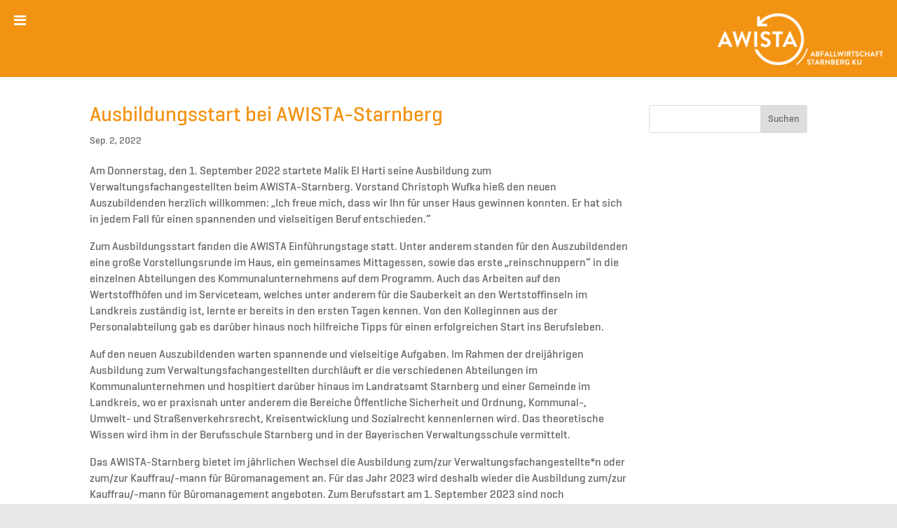

--- FILE ---
content_type: text/html; charset=UTF-8
request_url: https://www.awista-starnberg.de/ausbildungsstart-bei-awista-starnberg/
body_size: 14705
content:
<!DOCTYPE html><!--[if IE 6]><html id="ie6" lang="de"><![endif]--><!--[if IE 7]><html id="ie7" lang="de"><![endif]--><!--[if IE 8]><html id="ie8" lang="de"><![endif]--><!--[if !(IE 6) | !(IE 7) | !(IE 8)  ]><!--><html lang="de"><!--<![endif]--><head>	<meta charset="UTF-8" />				<meta http-equiv="X-UA-Compatible" content="IE=edge">	<link rel="pingback" href="https://www.awista-starnberg.de/wpcms/xmlrpc.php" />		<!--[if lt IE 9]>	%%SCRIPT03a18fdc2f4827950952f87d400a7552%%PHNjcmlwdCBzcmM9Imh0dHBzOi8vd3d3LmF3aXN0YS1zdGFybmJlcmcuZGUvd3BjbXMvd3AtY29udGVudC90aGVtZXMvRGl2aS9qcy9odG1sNS5qcyIgdHlwZT0idGV4dC9qYXZhc2NyaXB0Ij48L3NjcmlwdD4=%%SCRIPT%%	<![endif]-->	<script type="text/javascript">document.documentElement.className='js';</script>	<meta name="sitelock-site-verification" content="2555" />		<link type="text/css" media="all" href="https://www.awista-starnberg.de/wpcms/wp-content/cache/wpsol-minification/css/wpsol_4f3250341498aec46e6e4ef17f846f31.css" rel="stylesheet" /><title>Ausbildungsstart bei AWISTA-Starnberg | AWISTA</title>
<meta name='robots' content='max-image-preview:large' />
<script type="text/javascript">window.TruSettings=Object.assign(window.TruSettings||{},{"transparency":true,"siteid":"7980a638-5e8d-4b7f-b6ae-5c9a17ba375f"});</script><!-- TRUENDO Privacy Center --><script id="truendoAutoBlock" type="text/javascript" src="https://cdn-geo.priv.center/7980a638-5e8d-4b7f-b6ae-5c9a17ba375f/?id=7980a638-5e8d-4b7f-b6ae-5c9a17ba375f"></script><!-- End TRUENDO Privacy Center --><script type="text/javascript">let jqueryParams=[],jQuery=function(r){return jqueryParams=[...jqueryParams,r],jQuery},$=function(r){return jqueryParams=[...jqueryParams,r],$};window.jQuery=jQuery,window.$=jQuery;let customHeadScripts=!1;jQuery.fn=jQuery.prototype={},$.fn=jQuery.prototype={},jQuery.noConflict=function(r){if(window.jQuery)return jQuery=window.jQuery,$=window.jQuery,customHeadScripts=!0,jQuery.noConflict},jQuery.ready=function(r){jqueryParams=[...jqueryParams,r]},$.ready=function(r){jqueryParams=[...jqueryParams,r]},jQuery.load=function(r){jqueryParams=[...jqueryParams,r]},$.load=function(r){jqueryParams=[...jqueryParams,r]},jQuery.fn.ready=function(r){jqueryParams=[...jqueryParams,r]},$.fn.ready=function(r){jqueryParams=[...jqueryParams,r]};</script><meta content="awista-child v.1.0.0" name="generator"/>


















<script type="text/javascript" src="https://www.awista-starnberg.de/wpcms/wp-includes/js/jquery/jquery.min.js" id="jquery-core-js"></script>
<script type="text/javascript" src="https://www.awista-starnberg.de/wpcms/wp-includes/js/jquery/jquery-migrate.min.js" id="jquery-migrate-js"></script>
<script type="text/javascript">jqueryParams.length&&$.each(jqueryParams,function(e,r){if("function"==typeof r){var n=String(r);n.replace("$","jQuery");var a=new Function("return "+n)();$(document).ready(a)}});</script>
<script type="text/javascript" src="https://www.awista-starnberg.de/wpcms/wp-content/plugins/css-hero/assets/js/prefixfree.min.js" id="prefixfree-js"></script>
<script type="text/javascript" src="https://www.awista-starnberg.de/wpcms/wp-content/cache/wpsol-minification/js/wpsol_a0adca89e5b2c446637fdf28c24502cc.js"></script>
<script type="text/javascript">var sibErrMsg={"invalidMail":"Please fill out valid email address","requiredField":"Please fill out required fields","invalidDateFormat":"Please fill out valid date format","invalidSMSFormat":"Please fill out valid phone number"};var ajax_sib_front_object={"ajax_url":"https:\/\/www.awista-starnberg.de\/wpcms\/wp-admin\/admin-ajax.php","ajax_nonce":"1447e9e6af","flag_url":"https:\/\/www.awista-starnberg.de\/wpcms\/wp-content\/plugins\/mailin\/img\/flags\/"};</script>
<script type="text/javascript" src="https://www.awista-starnberg.de/wpcms/wp-content/cache/wpsol-minification/js/wpsol_dac210d82da0d719e9cffe489cea82e2.js"></script>
<link rel="EditURI" type="application/rsd+xml" title="RSD" href="https://www.awista-starnberg.de/wpcms/xmlrpc.php?rsd" />
<meta name="generator" content="WordPress 6.8.3" />
<link rel="canonical" href="https://www.awista-starnberg.de/ausbildungsstart-bei-awista-starnberg/" />
<link rel='shortlink' href='https://www.awista-starnberg.de/?p=11336' />
<link rel="alternate" title="oEmbed (JSON)" type="application/json+oembed" href="https://www.awista-starnberg.de/wp-json/oembed/1.0/embed?url=https%3A%2F%2Fwww.awista-starnberg.de%2Fausbildungsstart-bei-awista-starnberg%2F" />
<link rel="alternate" title="oEmbed (XML)" type="text/xml+oembed" href="https://www.awista-starnberg.de/wp-json/oembed/1.0/embed?url=https%3A%2F%2Fwww.awista-starnberg.de%2Fausbildungsstart-bei-awista-starnberg%2F&#038;format=xml" />
<!-- Start CSSHero.org Dynamic CSS & Fonts Loading -->
	 <link rel="stylesheet" type="text/css" media="all" href="https://www.awista-starnberg.de?wpcss_action=show_css" data-apply-prefixfree />
	  <!-- End CSSHero.org Dynamic CSS & Fonts Loading -->    
	<!-- HFCM by 99 Robots - Snippet # 1: log -->

<!-- /end HFCM by 99 Robots -->

	<!-- ShiftNav CSS 
	================================================================ -->
	
	<!-- end ShiftNav CSS -->

	<!-- Stream WordPress user activity plugin v4.1.1 -->
<meta name="viewport" content="width=device-width, initial-scale=1.0, maximum-scale=1.0, user-scalable=0" />
	<link rel="icon" href="https://www.awista-starnberg.de/wpcms/wp-content/uploads/2024/10/favicon-150x150.png" sizes="32x32" />
<link rel="icon" href="https://www.awista-starnberg.de/wpcms/wp-content/uploads/2024/10/favicon-300x300.png" sizes="192x192" />
<link rel="apple-touch-icon" href="https://www.awista-starnberg.de/wpcms/wp-content/uploads/2024/10/favicon-300x300.png" />
<meta name="msapplication-TileImage" content="https://www.awista-starnberg.de/wpcms/wp-content/uploads/2024/10/favicon-300x300.png" />
</head><body class="wp-singular post-template-default single single-post postid-11336 single-format-standard custom-background wp-theme-Divi wp-child-theme-awista-child et_pb_button_helper_class et_non_fixed_nav et_show_nav et_pb_show_title et_primary_nav_dropdown_animation_fade et_secondary_nav_dropdown_animation_fade et_header_style_left et_pb_footer_columns5 et_pb_gutter osx et_pb_gutters1 et_pb_pagebuilder_layout et_right_sidebar et_divi_theme et-db">	<div id="page-container">			<header id="main-header" data-height-onload="66">                                			<div class="container clearfix et_menu_container">                                                            <div class="dvch-custom-ubermenu">			  
<!-- UberMenu [Configuration:main] [Theme Loc:primary-menu] [Integration:api] -->
<!-- [UberMenu Responsive Toggle Disabled] --> <nav id="ubermenu-main-8-primary-menu" class="ubermenu ubermenu-nojs ubermenu-main ubermenu-menu-8 ubermenu-loc-primary-menu ubermenu-responsive ubermenu-responsive-1399 ubermenu-responsive-collapse ubermenu-horizontal ubermenu-transition-none ubermenu-trigger-hover_intent ubermenu-skin-none  ubermenu-bar-align-full ubermenu-items-align-left ubermenu-bar-inner-center ubermenu-bound-inner ubermenu-disable-submenu-scroll ubermenu-submenu-indicator-closes"><ul id="ubermenu-nav-main-8-primary-menu" class="ubermenu-nav" data-title="MAINMENU"><li id="menu-item-484" class="ubermenu-item ubermenu-item-type-custom ubermenu-item-object-custom ubermenu-item-has-children ubermenu-item-484 ubermenu-item-level-0 ubermenu-column ubermenu-column-auto ubermenu-has-submenu-drop ubermenu-has-submenu-mega" ><a class="ubermenu-target ubermenu-item-layout-default ubermenu-item-layout-text_only" tabindex="0"><span class="ubermenu-target-title ubermenu-target-text">SERVICE</span></a><ul  class="ubermenu-submenu ubermenu-submenu-id-484 ubermenu-submenu-type-auto ubermenu-submenu-type-mega ubermenu-submenu-drop ubermenu-submenu-align-full_width ubermenu-autoclear"  ><li id="menu-item-9876" class="ubermenu-item ubermenu-item-type-custom ubermenu-item-object-custom ubermenu-item-has-children ubermenu-item-9876 ubermenu-item-auto ubermenu-item-header ubermenu-item-level-1 ubermenu-column ubermenu-column-1-3 ubermenu-has-submenu-stack" ><a class="ubermenu-target ubermenu-item-layout-default ubermenu-item-layout-text_only"><span class="ubermenu-target-title ubermenu-target-text">Behälter</span></a><ul  class="ubermenu-submenu ubermenu-submenu-id-9876 ubermenu-submenu-type-auto ubermenu-submenu-type-stack"  ><li id="menu-item-9878" class="ubermenu-item ubermenu-item-type-post_type ubermenu-item-object-page ubermenu-item-9878 ubermenu-item-auto ubermenu-item-normal ubermenu-item-level-2 ubermenu-column ubermenu-column-auto" ><a class="ubermenu-target ubermenu-item-layout-default ubermenu-item-layout-text_only" href="https://www.awista-starnberg.de/anmeldung/"><span class="ubermenu-target-title ubermenu-target-text">Behälter neu anmelden</span></a><div class="ubermenu-content-block ubermenu-custom-content ubermenu-custom-content-padded">Neuanmeldung zur Abfallentsorgung (Zuzug)</div></li><li id="menu-item-9877" class="ubermenu-item ubermenu-item-type-post_type ubermenu-item-object-page ubermenu-item-9877 ubermenu-item-auto ubermenu-item-normal ubermenu-item-level-2 ubermenu-column ubermenu-column-auto" ><a class="ubermenu-target ubermenu-item-layout-default ubermenu-item-layout-text_only" href="https://www.awista-starnberg.de/abmeldung/"><span class="ubermenu-target-title ubermenu-target-text">Behälter abmelden</span></a><div class="ubermenu-content-block ubermenu-custom-content ubermenu-custom-content-padded">Abmeldung der Abfallentsorgung (Wegzug)</div></li><li id="menu-item-9879" class="ubermenu-item ubermenu-item-type-post_type ubermenu-item-object-page ubermenu-item-9879 ubermenu-item-auto ubermenu-item-normal ubermenu-item-level-2 ubermenu-column ubermenu-column-auto" ><a class="ubermenu-target ubermenu-item-layout-default ubermenu-item-layout-text_only" href="https://www.awista-starnberg.de/behaelterbestand/"><span class="ubermenu-target-title ubermenu-target-text">Behälter ändern</span></a><div class="ubermenu-content-block ubermenu-custom-content ubermenu-custom-content-padded">Behälterbestand oder Tonnengröße ändern</div></li></ul></li><li id="menu-item-9880" class="ubermenu-item ubermenu-item-type-custom ubermenu-item-object-custom ubermenu-item-has-children ubermenu-item-9880 ubermenu-item-auto ubermenu-item-header ubermenu-item-level-1 ubermenu-column ubermenu-column-1-3 ubermenu-has-submenu-stack" ><a class="ubermenu-target ubermenu-item-layout-default ubermenu-item-layout-text_only"><span class="ubermenu-target-title ubermenu-target-text">Gebühren und Bescheid</span></a><ul  class="ubermenu-submenu ubermenu-submenu-id-9880 ubermenu-submenu-type-auto ubermenu-submenu-type-stack"  ><li id="menu-item-9882" class="ubermenu-item ubermenu-item-type-post_type ubermenu-item-object-page ubermenu-item-9882 ubermenu-item-auto ubermenu-item-normal ubermenu-item-level-2 ubermenu-column ubermenu-column-auto" ><a class="ubermenu-target ubermenu-item-layout-default ubermenu-item-layout-text_only" href="https://www.awista-starnberg.de/bescheid/"><span class="ubermenu-target-title ubermenu-target-text">Anmeldung Gebührenbescheid</span></a><div class="ubermenu-content-block ubermenu-custom-content ubermenu-custom-content-padded">Erhalten Sie künftig Ihren Gebührenbescheid per E-Mail</div></li><li id="menu-item-9883" class="ubermenu-item ubermenu-item-type-post_type ubermenu-item-object-page ubermenu-item-9883 ubermenu-item-auto ubermenu-item-normal ubermenu-item-level-2 ubermenu-column ubermenu-column-auto" ><a class="ubermenu-target ubermenu-item-layout-default ubermenu-item-layout-text_only" href="https://www.awista-starnberg.de/bescheid-abrufen/"><span class="ubermenu-target-title ubermenu-target-text">Gebührenbescheid abrufen</span></a><div class="ubermenu-content-block ubermenu-custom-content ubermenu-custom-content-padded">Laden Sie sich Ihre Gebührenbescheide einfach als PDF herunter</div></li><li id="menu-item-9881" class="ubermenu-item ubermenu-item-type-post_type ubermenu-item-object-page ubermenu-item-9881 ubermenu-item-auto ubermenu-item-normal ubermenu-item-level-2 ubermenu-column ubermenu-column-auto" ><a class="ubermenu-target ubermenu-item-layout-default ubermenu-item-layout-text_only" href="https://www.awista-starnberg.de/bankverbindung-sepa/"><span class="ubermenu-target-title ubermenu-target-text">Bankverbindung ändern</span></a><div class="ubermenu-content-block ubermenu-custom-content ubermenu-custom-content-padded">Daten ändern oder SEPA-Mandat erteilen</div></li></ul></li><li id="menu-item-9884" class="ubermenu-item ubermenu-item-type-custom ubermenu-item-object-custom ubermenu-item-has-children ubermenu-item-9884 ubermenu-item-auto ubermenu-item-header ubermenu-item-level-1 ubermenu-column ubermenu-column-1-3 ubermenu-has-submenu-stack" ><a class="ubermenu-target ubermenu-item-layout-default ubermenu-item-layout-text_only"><span class="ubermenu-target-title ubermenu-target-text">Ihre Mitteilung an uns</span></a><ul  class="ubermenu-submenu ubermenu-submenu-id-9884 ubermenu-submenu-type-auto ubermenu-submenu-type-stack"  ><li id="menu-item-9886" class="ubermenu-item ubermenu-item-type-post_type ubermenu-item-object-page ubermenu-item-9886 ubermenu-item-auto ubermenu-item-normal ubermenu-item-level-2 ubermenu-column ubermenu-column-auto" ><a class="ubermenu-target ubermenu-item-layout-default ubermenu-item-layout-text_only" href="https://www.awista-starnberg.de/behaelterdefekt-melden/"><span class="ubermenu-target-title ubermenu-target-text">Behälterdefekt melden</span></a><div class="ubermenu-content-block ubermenu-custom-content ubermenu-custom-content-padded">Nachdem uns der Defekt gemeldet wurde, wird unser Serviceteam die Tonne zum nächstmöglichen Termin reparieren oder austauschen. Den Termin werden wir Ihnen zeitnah per Mail mitteilen.</div></li><li id="menu-item-9885" class="ubermenu-item ubermenu-item-type-post_type ubermenu-item-object-page ubermenu-item-9885 ubermenu-item-auto ubermenu-item-normal ubermenu-item-level-2 ubermenu-column ubermenu-column-auto" ><a class="ubermenu-target ubermenu-item-layout-default ubermenu-item-layout-text_only" href="https://www.awista-starnberg.de/reklamation/"><span class="ubermenu-target-title ubermenu-target-text">Reklamation/Beschwerde erfassen</span></a><div class="ubermenu-content-block ubermenu-custom-content ubermenu-custom-content-padded">Wurde Ihre Tonne nicht geleert oder sind Sie anderweitig nicht zufrieden mit uns? Sagen Sie uns wie wir helfen können.</div></li></ul></li><li id="menu-item-9887" class="ubermenu-item ubermenu-item-type-custom ubermenu-item-object-custom ubermenu-item-has-children ubermenu-item-9887 ubermenu-item-auto ubermenu-item-header ubermenu-item-level-1 ubermenu-column ubermenu-column-1-3 ubermenu-has-submenu-stack" ><a class="ubermenu-target ubermenu-item-layout-default ubermenu-item-layout-text_only"><span class="ubermenu-target-title ubermenu-target-text">Ihr Kundenkonto</span></a><ul  class="ubermenu-submenu ubermenu-submenu-id-9887 ubermenu-submenu-type-auto ubermenu-submenu-type-stack"  ><li id="menu-item-9889" class="ubermenu-item ubermenu-item-type-post_type ubermenu-item-object-page ubermenu-item-9889 ubermenu-item-auto ubermenu-item-normal ubermenu-item-level-2 ubermenu-column ubermenu-column-auto" ><a class="ubermenu-target ubermenu-item-layout-default ubermenu-item-layout-text_only" href="https://www.awista-starnberg.de/passwort-aendern/"><span class="ubermenu-target-title ubermenu-target-text">Passwort ändern</span></a></li><li id="menu-item-9890" class="ubermenu-item ubermenu-item-type-post_type ubermenu-item-object-page ubermenu-item-9890 ubermenu-item-auto ubermenu-item-normal ubermenu-item-level-2 ubermenu-column ubermenu-column-auto" ><a class="ubermenu-target ubermenu-item-layout-default ubermenu-item-layout-text_only" href="https://www.awista-starnberg.de/passwort-vergessen/"><span class="ubermenu-target-title ubermenu-target-text">Passwort vergessen</span></a></li></ul></li><li id="menu-item-9891" class="ubermenu-item ubermenu-item-type-custom ubermenu-item-object-custom ubermenu-item-has-children ubermenu-item-9891 ubermenu-item-auto ubermenu-item-header ubermenu-item-level-1 ubermenu-column ubermenu-column-1-3 ubermenu-has-submenu-stack" ><a class="ubermenu-target ubermenu-item-layout-default ubermenu-item-layout-text_only"><span class="ubermenu-target-title ubermenu-target-text">Wegweiser</span></a><ul  class="ubermenu-submenu ubermenu-submenu-id-9891 ubermenu-submenu-type-auto ubermenu-submenu-type-stack"  ><li id="menu-item-9893" class="ubermenu-item ubermenu-item-type-post_type ubermenu-item-object-page ubermenu-item-9893 ubermenu-item-auto ubermenu-item-normal ubermenu-item-level-2 ubermenu-column ubermenu-column-auto" ><a class="ubermenu-target ubermenu-item-layout-default ubermenu-item-layout-text_only" href="https://www.awista-starnberg.de/abfall-a-z/"><span class="ubermenu-target-title ubermenu-target-text">Abfall A-Z</span></a></li><li id="menu-item-2870" class="ubermenu-item ubermenu-item-type-post_type ubermenu-item-object-page ubermenu-item-2870 ubermenu-item-auto ubermenu-item-normal ubermenu-item-level-2 ubermenu-column ubermenu-column-auto" ><a class="ubermenu-target ubermenu-item-layout-default ubermenu-item-layout-text_only" href="https://www.awista-starnberg.de/ansprechpartner/"><span class="ubermenu-target-title ubermenu-target-text">Ansprechpartner</span></a></li><li id="menu-item-14539" class="ubermenu-item ubermenu-item-type-post_type ubermenu-item-object-page ubermenu-item-14539 ubermenu-item-auto ubermenu-item-normal ubermenu-item-level-2 ubermenu-column ubermenu-column-auto" ><a class="ubermenu-target ubermenu-item-layout-default ubermenu-item-layout-text_only" href="https://www.awista-starnberg.de/downloadcenter/"><span class="ubermenu-target-title ubermenu-target-text">Downloadcenter</span></a></li></ul></li><li id="menu-item-9904" class="ubermenu-item ubermenu-item-type-custom ubermenu-item-object-custom ubermenu-item-has-children ubermenu-item-9904 ubermenu-item-auto ubermenu-item-header ubermenu-item-level-1 ubermenu-column ubermenu-column-1-3 ubermenu-has-submenu-stack" ><a class="ubermenu-target ubermenu-item-layout-default ubermenu-item-layout-text_only"><span class="ubermenu-target-title ubermenu-target-text">Dienstleistungen</span></a><ul  class="ubermenu-submenu ubermenu-submenu-id-9904 ubermenu-submenu-type-auto ubermenu-submenu-type-stack"  ><li id="menu-item-9892" class="ubermenu-item ubermenu-item-type-post_type ubermenu-item-object-page ubermenu-item-9892 ubermenu-item-auto ubermenu-item-normal ubermenu-item-level-2 ubermenu-column ubermenu-column-auto" ><a class="ubermenu-target ubermenu-item-layout-default ubermenu-item-layout-text_only" href="https://www.awista-starnberg.de/restabfall-gewerbe/"><span class="ubermenu-target-title ubermenu-target-text">Gewerbeabfall</span></a></li><li id="menu-item-11021" class="ubermenu-item ubermenu-item-type-post_type ubermenu-item-object-page ubermenu-item-11021 ubermenu-item-auto ubermenu-item-normal ubermenu-item-level-2 ubermenu-column ubermenu-column-auto" ><a class="ubermenu-target ubermenu-item-layout-default ubermenu-item-layout-text_only" href="https://www.awista-starnberg.de/gruengut-bb/"><span class="ubermenu-target-title ubermenu-target-text">Grüngut-BigBags</span></a></li><li id="menu-item-11885" class="ubermenu-item ubermenu-item-type-post_type ubermenu-item-object-page ubermenu-item-11885 ubermenu-item-auto ubermenu-item-normal ubermenu-item-level-2 ubermenu-column ubermenu-column-auto" ><a class="ubermenu-target ubermenu-item-layout-default ubermenu-item-layout-text_only" href="https://www.awista-starnberg.de/veranstaltungsabfall/"><span class="ubermenu-target-title ubermenu-target-text">Veranstaltungsabfall</span></a></li></ul></li><li class="ubermenu-submenu-footer ubermenu-submenu-footer-id-484">

</li></ul></li><li id="menu-item-643" class="ubermenu-item ubermenu-item-type-custom ubermenu-item-object-custom ubermenu-item-has-children ubermenu-item-643 ubermenu-item-level-0 ubermenu-column ubermenu-column-auto ubermenu-has-submenu-drop ubermenu-has-submenu-mega" ><a class="ubermenu-target ubermenu-item-layout-default ubermenu-item-layout-text_only" tabindex="0"><span class="ubermenu-target-title ubermenu-target-text">ABFALL</span></a><ul  class="ubermenu-submenu ubermenu-submenu-id-643 ubermenu-submenu-type-mega ubermenu-submenu-drop ubermenu-submenu-align-full_width ubermenu-autoclear"  ><li id="menu-item-593" class="ubermenu-item ubermenu-item-type-custom ubermenu-item-object-custom ubermenu-item-has-children ubermenu-item-593 ubermenu-item-auto ubermenu-item-header ubermenu-item-level-1 ubermenu-column ubermenu-column-1-3 ubermenu-has-submenu-stack" ><a class="ubermenu-target ubermenu-item-layout-default ubermenu-item-layout-text_only"><span class="ubermenu-target-title ubermenu-target-text">Vermeiden</span></a><ul  class="ubermenu-submenu ubermenu-submenu-id-593 ubermenu-submenu-type-auto ubermenu-submenu-type-stack ubermenu-autoclear"  ><li id="menu-item-5040" class="ubermenu-item ubermenu-item-type-post_type ubermenu-item-object-page ubermenu-item-5040 ubermenu-item-auto ubermenu-item-normal ubermenu-item-level-2 ubermenu-column ubermenu-column-full" ><a class="ubermenu-target ubermenu-item-layout-default ubermenu-item-layout-text_only" href="https://www.awista-starnberg.de/abfallvermeidung/"><span class="ubermenu-target-title ubermenu-target-text">Abfallvermeidung</span></a></li><li id="menu-item-18083" class="ubermenu-item ubermenu-item-type-post_type ubermenu-item-object-page ubermenu-item-18083 ubermenu-item-auto ubermenu-item-normal ubermenu-item-level-2 ubermenu-column ubermenu-column-full" ><a class="ubermenu-target ubermenu-item-layout-default ubermenu-item-layout-text_only" href="https://www.awista-starnberg.de/umweltbildung/"><span class="ubermenu-target-title ubermenu-target-text">Umweltbildung</span></a></li><li id="menu-item-11886" class="ubermenu-item ubermenu-item-type-custom ubermenu-item-object-custom ubermenu-item-11886 ubermenu-item-auto ubermenu-item-normal ubermenu-item-level-2 ubermenu-column ubermenu-column-full" ><a class="ubermenu-target ubermenu-item-layout-default ubermenu-item-layout-text_only" target="_blank" href="https://www.awista-verschenkmarkt.de/"><span class="ubermenu-target-title ubermenu-target-text">Verschenkmarkt</span></a></li><li id="menu-item-10726" class="ubermenu-item ubermenu-item-type-post_type ubermenu-item-object-page ubermenu-item-10726 ubermenu-item-auto ubermenu-item-normal ubermenu-item-level-2 ubermenu-column ubermenu-column-full" ><a class="ubermenu-target ubermenu-item-layout-default ubermenu-item-layout-text_only" href="https://www.awista-starnberg.de/reparaturbonus/"><span class="ubermenu-target-title ubermenu-target-text">Reparaturbonus</span></a></li><li id="menu-item-9287" class="ubermenu-item ubermenu-item-type-post_type ubermenu-item-object-page ubermenu-item-9287 ubermenu-item-auto ubermenu-item-normal ubermenu-item-level-2 ubermenu-column ubermenu-column-full" ><a class="ubermenu-target ubermenu-item-layout-default ubermenu-item-layout-text_only" href="https://www.awista-starnberg.de/mehrwegzuschuss/"><span class="ubermenu-target-title ubermenu-target-text">Mehrwegzuschuss</span></a></li><li id="menu-item-19608" class="ubermenu-item ubermenu-item-type-post_type ubermenu-item-object-page ubermenu-item-19608 ubermenu-item-auto ubermenu-item-normal ubermenu-item-level-2 ubermenu-column ubermenu-column-full" ><a class="ubermenu-target ubermenu-item-layout-default ubermenu-item-layout-text_only" href="https://www.awista-starnberg.de/weihnachtsabfaelle/"><span class="ubermenu-target-title ubermenu-target-text">Weihnachtsabfälle</span></a></li></ul></li><li id="menu-item-594" class="ubermenu-item ubermenu-item-type-custom ubermenu-item-object-custom ubermenu-item-has-children ubermenu-item-594 ubermenu-item-auto ubermenu-item-header ubermenu-item-level-1 ubermenu-column ubermenu-column-1-3 ubermenu-has-submenu-stack" ><a class="ubermenu-target ubermenu-item-layout-default ubermenu-item-layout-text_only"><span class="ubermenu-target-title ubermenu-target-text">Trennen</span></a><ul  class="ubermenu-submenu ubermenu-submenu-id-594 ubermenu-submenu-type-auto ubermenu-submenu-type-stack ubermenu-autoclear"  ><li id="menu-item-8183" class="ubermenu-item ubermenu-item-type-post_type ubermenu-item-object-page ubermenu-item-8183 ubermenu-item-auto ubermenu-item-normal ubermenu-item-level-2 ubermenu-column ubermenu-column-full" ><a class="ubermenu-target ubermenu-item-layout-default ubermenu-item-layout-text_only" href="https://www.awista-starnberg.de/abfall-a-z/"><span class="ubermenu-target-title ubermenu-target-text">Abfall A-Z</span></a></li><li id="menu-item-638" class="ubermenu-item ubermenu-item-type-post_type ubermenu-item-object-page ubermenu-item-638 ubermenu-item-auto ubermenu-item-normal ubermenu-item-level-2 ubermenu-column ubermenu-column-full" ><a class="ubermenu-target ubermenu-item-layout-default ubermenu-item-layout-text_only" href="https://www.awista-starnberg.de/restabfall/"><span class="ubermenu-target-title ubermenu-target-text">Restabfall</span></a></li><li id="menu-item-639" class="ubermenu-item ubermenu-item-type-post_type ubermenu-item-object-page ubermenu-item-639 ubermenu-item-auto ubermenu-item-normal ubermenu-item-level-2 ubermenu-column ubermenu-column-full" ><a class="ubermenu-target ubermenu-item-layout-default ubermenu-item-layout-text_only" href="https://www.awista-starnberg.de/bioabfall/"><span class="ubermenu-target-title ubermenu-target-text">Bioabfall</span></a></li><li id="menu-item-587" class="ubermenu-item ubermenu-item-type-post_type ubermenu-item-object-page ubermenu-item-587 ubermenu-item-auto ubermenu-item-normal ubermenu-item-level-2 ubermenu-column ubermenu-column-full" ><a class="ubermenu-target ubermenu-item-layout-default ubermenu-item-layout-text_only" href="https://www.awista-starnberg.de/papier/"><span class="ubermenu-target-title ubermenu-target-text">Papier</span></a></li><li id="menu-item-588" class="ubermenu-item ubermenu-item-type-post_type ubermenu-item-object-page ubermenu-item-588 ubermenu-item-auto ubermenu-item-normal ubermenu-item-level-2 ubermenu-column ubermenu-column-full" ><a class="ubermenu-target ubermenu-item-layout-default ubermenu-item-layout-text_only" href="https://www.awista-starnberg.de/gelber-sack/"><span class="ubermenu-target-title ubermenu-target-text">Gelber Sack</span></a></li><li id="menu-item-589" class="ubermenu-item ubermenu-item-type-post_type ubermenu-item-object-page ubermenu-item-589 ubermenu-item-auto ubermenu-item-normal ubermenu-item-level-2 ubermenu-column ubermenu-column-full" ><a class="ubermenu-target ubermenu-item-layout-default ubermenu-item-layout-text_only" href="https://www.awista-starnberg.de/bereitstellung/"><span class="ubermenu-target-title ubermenu-target-text">Bereitstellung</span></a></li><li id="menu-item-4538" class="ubermenu-item ubermenu-item-type-post_type ubermenu-item-object-page ubermenu-item-4538 ubermenu-item-auto ubermenu-item-normal ubermenu-item-level-2 ubermenu-column ubermenu-column-full" ><a class="ubermenu-target ubermenu-item-layout-default ubermenu-item-layout-text_only" href="https://www.awista-starnberg.de/problemabfaelle/"><span class="ubermenu-target-title ubermenu-target-text">Problemabfälle</span></a></li><li id="menu-item-7653" class="ubermenu-item ubermenu-item-type-post_type ubermenu-item-object-page ubermenu-item-7653 ubermenu-item-auto ubermenu-item-normal ubermenu-item-level-2 ubermenu-column ubermenu-column-full" ><a class="ubermenu-target ubermenu-item-layout-default ubermenu-item-layout-text_only" href="https://www.awista-starnberg.de/e-schrott/"><span class="ubermenu-target-title ubermenu-target-text">E-Schrott</span></a></li><li id="menu-item-18537" class="ubermenu-item ubermenu-item-type-post_type ubermenu-item-object-page ubermenu-item-18537 ubermenu-item-auto ubermenu-item-normal ubermenu-item-level-2 ubermenu-column ubermenu-column-full" ><a class="ubermenu-target ubermenu-item-layout-default ubermenu-item-layout-text_only" href="https://www.awista-starnberg.de/veranstaltungsabfall/"><span class="ubermenu-target-title ubermenu-target-text">Veranstaltungsabfall</span></a></li></ul></li><li id="menu-item-597" class="ubermenu-item ubermenu-item-type-custom ubermenu-item-object-custom ubermenu-item-has-children ubermenu-item-597 ubermenu-item-auto ubermenu-item-header ubermenu-item-level-1 ubermenu-column ubermenu-column-1-3 ubermenu-has-submenu-stack" ><a class="ubermenu-target ubermenu-item-layout-default ubermenu-item-layout-text_only"><span class="ubermenu-target-title ubermenu-target-text">Wegbringen</span></a><ul  class="ubermenu-submenu ubermenu-submenu-id-597 ubermenu-submenu-type-auto ubermenu-submenu-type-stack ubermenu-autoclear"  ><li id="menu-item-8453" class="ubermenu-item ubermenu-item-type-post_type ubermenu-item-object-page ubermenu-item-8453 ubermenu-item-auto ubermenu-item-normal ubermenu-item-level-2 ubermenu-column ubermenu-column-full" ><a class="ubermenu-target ubermenu-item-layout-default ubermenu-item-layout-text_only" href="https://www.awista-starnberg.de/entsorgungseinrichtungen/"><span class="ubermenu-target-title ubermenu-target-text">Wertstoffhöfe</span></a></li><li id="menu-item-11896" class="ubermenu-item ubermenu-item-type-post_type ubermenu-item-object-page ubermenu-item-11896 ubermenu-item-auto ubermenu-item-normal ubermenu-item-level-2 ubermenu-column ubermenu-column-full" ><a class="ubermenu-target ubermenu-item-layout-default ubermenu-item-layout-text_only" href="https://www.awista-starnberg.de/annahmeregeln/"><span class="ubermenu-target-title ubermenu-target-text">Annahmeregeln</span></a></li><li id="menu-item-4775" class="ubermenu-item ubermenu-item-type-post_type ubermenu-item-object-page ubermenu-item-4775 ubermenu-item-auto ubermenu-item-normal ubermenu-item-level-2 ubermenu-column ubermenu-column-full" ><a class="ubermenu-target ubermenu-item-layout-default ubermenu-item-layout-text_only" href="https://www.awista-starnberg.de/containerstandorte/"><span class="ubermenu-target-title ubermenu-target-text">Wertstoffinseln</span></a></li><li id="menu-item-600" class="ubermenu-item ubermenu-item-type-post_type ubermenu-item-object-page ubermenu-item-600 ubermenu-item-auto ubermenu-item-normal ubermenu-item-level-2 ubermenu-column ubermenu-column-full" ><a class="ubermenu-target ubermenu-item-layout-default ubermenu-item-layout-text_only" href="https://www.awista-starnberg.de/kompostieranlage/"><span class="ubermenu-target-title ubermenu-target-text">Kompostieranlage</span></a></li><li id="menu-item-17498" class="ubermenu-item ubermenu-item-type-post_type ubermenu-item-object-page ubermenu-item-17498 ubermenu-item-auto ubermenu-item-normal ubermenu-item-level-2 ubermenu-column ubermenu-column-full" ><a class="ubermenu-target ubermenu-item-layout-default ubermenu-item-layout-text_only" href="https://www.awista-starnberg.de/selfservice/"><span class="ubermenu-target-title ubermenu-target-text">Self-Service</span></a></li></ul></li></ul></li><li id="menu-item-487" class="ubermenu-item ubermenu-item-type-custom ubermenu-item-object-custom ubermenu-item-has-children ubermenu-item-487 ubermenu-item-level-0 ubermenu-column ubermenu-column-auto ubermenu-has-submenu-drop ubermenu-has-submenu-mega" ><a class="ubermenu-target ubermenu-item-layout-default ubermenu-item-layout-text_only" tabindex="0"><span class="ubermenu-target-title ubermenu-target-text">TERMINE</span></a><ul  class="ubermenu-submenu ubermenu-submenu-id-487 ubermenu-submenu-type-mega ubermenu-submenu-drop ubermenu-submenu-align-full_width ubermenu-autoclear"  ><li id="menu-item-8153" class="ubermenu-item ubermenu-item-type-post_type ubermenu-item-object-page ubermenu-item-8153 ubermenu-item-auto ubermenu-item-header ubermenu-item-level-1 ubermenu-column ubermenu-column-1-3" ><a class="ubermenu-target ubermenu-item-layout-default ubermenu-item-layout-text_only" href="https://www.awista-starnberg.de/abfallwirtschaftskalender/"><span class="ubermenu-target-title ubermenu-target-text">Abfuhrtermine</span></a></li><li id="menu-item-3447" class="ubermenu-item ubermenu-item-type-post_type ubermenu-item-object-page ubermenu-item-3447 ubermenu-item-auto ubermenu-item-header ubermenu-item-level-1 ubermenu-column ubermenu-column-1-3" ><a class="ubermenu-target ubermenu-item-layout-default ubermenu-item-layout-text_only" href="https://www.awista-starnberg.de/schadstoffmobiltermine-chronologisch/"><span class="ubermenu-target-title ubermenu-target-text">Problemabfalltermine</span></a></li></ul></li><li id="menu-item-485" class="ubermenu-item ubermenu-item-type-custom ubermenu-item-object-custom ubermenu-item-has-children ubermenu-item-485 ubermenu-item-level-0 ubermenu-column ubermenu-column-auto ubermenu-has-submenu-drop ubermenu-has-submenu-mega" ><a class="ubermenu-target ubermenu-item-layout-default ubermenu-item-layout-text_only" tabindex="0"><span class="ubermenu-target-title ubermenu-target-text">AKTUELLES</span></a><ul  class="ubermenu-submenu ubermenu-submenu-id-485 ubermenu-submenu-type-auto ubermenu-submenu-type-mega ubermenu-submenu-drop ubermenu-submenu-align-full_width ubermenu-autoclear"  ><li id="menu-item-2273" class="ubermenu-item ubermenu-item-type-post_type ubermenu-item-object-page ubermenu-item-2273 ubermenu-item-auto ubermenu-item-header ubermenu-item-level-1 ubermenu-column ubermenu-column-1-3" ><a class="ubermenu-target ubermenu-item-layout-default ubermenu-item-layout-text_only" href="https://www.awista-starnberg.de/news/"><span class="ubermenu-target-title ubermenu-target-text">News</span></a></li><li id="menu-item-595" class="ubermenu-item ubermenu-item-type-post_type ubermenu-item-object-page ubermenu-item-595 ubermenu-item-auto ubermenu-item-header ubermenu-item-level-1 ubermenu-column ubermenu-column-1-3" ><a class="ubermenu-target ubermenu-item-layout-default ubermenu-item-layout-text_only" href="https://www.awista-starnberg.de/presse/"><span class="ubermenu-target-title ubermenu-target-text">Presse</span></a></li><li id="menu-item-14626" class="ubermenu-item ubermenu-item-type-post_type ubermenu-item-object-page ubermenu-item-14626 ubermenu-item-auto ubermenu-item-header ubermenu-item-level-1 ubermenu-column ubermenu-column-1-3" ><a class="ubermenu-target ubermenu-item-layout-default ubermenu-item-layout-text_only" href="https://www.awista-starnberg.de/newsletter/"><span class="ubermenu-target-title ubermenu-target-text">Newsletter</span></a></li><li id="menu-item-14537" class="ubermenu-item ubermenu-item-type-post_type ubermenu-item-object-page ubermenu-item-14537 ubermenu-item-auto ubermenu-item-header ubermenu-item-level-1 ubermenu-column ubermenu-column-1-3" ><a class="ubermenu-target ubermenu-item-layout-default ubermenu-item-layout-text_only" href="https://www.awista-starnberg.de/downloadcenter/"><span class="ubermenu-target-title ubermenu-target-text">Downloadcenter</span></a></li><li id="menu-item-4977" class="ubermenu-item ubermenu-item-type-custom ubermenu-item-object-custom ubermenu-item-4977 ubermenu-item-auto ubermenu-item-header ubermenu-item-level-1 ubermenu-column ubermenu-column-1-3" ><a class="ubermenu-target ubermenu-item-layout-default ubermenu-item-layout-text_only" href="https://www.awista-starnberg.de/ausschreibungen/"><span class="ubermenu-target-title ubermenu-target-text">Ausschreibungen</span></a></li><li id="menu-item-19331" class="ubermenu-item ubermenu-item-type-post_type ubermenu-item-object-page ubermenu-item-19331 ubermenu-item-auto ubermenu-item-header ubermenu-item-level-1 ubermenu-column ubermenu-column-1-3" ><a class="ubermenu-target ubermenu-item-layout-default ubermenu-item-layout-text_only" href="https://www.awista-starnberg.de/wz-gilching/"><span class="ubermenu-target-title ubermenu-target-text">Wertstoffzentrum Gilching</span></a></li></ul></li><li id="menu-item-6333" class="ubermenu-item ubermenu-item-type-custom ubermenu-item-object-custom ubermenu-item-has-children ubermenu-item-6333 ubermenu-item-level-0 ubermenu-column ubermenu-column-auto ubermenu-has-submenu-drop ubermenu-has-submenu-mega" ><a class="ubermenu-target ubermenu-item-layout-default ubermenu-item-layout-text_only" tabindex="0"><span class="ubermenu-target-title ubermenu-target-text">KARRIERE</span></a><ul  class="ubermenu-submenu ubermenu-submenu-id-6333 ubermenu-submenu-type-auto ubermenu-submenu-type-mega ubermenu-submenu-drop ubermenu-submenu-align-full_width ubermenu-autoclear"  ><li id="menu-item-6343" class="ubermenu-item ubermenu-item-type-post_type ubermenu-item-object-page ubermenu-item-6343 ubermenu-item-auto ubermenu-item-header ubermenu-item-level-1 ubermenu-column ubermenu-column-1-3" ><a class="ubermenu-target ubermenu-item-layout-default ubermenu-item-layout-text_only" href="https://www.awista-starnberg.de/arbeitgeber/"><span class="ubermenu-target-title ubermenu-target-text">Wir als Arbeitgeber</span></a></li><li id="menu-item-6817" class="ubermenu-item ubermenu-item-type-post_type ubermenu-item-object-page ubermenu-item-6817 ubermenu-item-auto ubermenu-item-header ubermenu-item-level-1 ubermenu-column ubermenu-column-1-3" ><a class="ubermenu-target ubermenu-item-layout-default ubermenu-item-layout-text_only" href="https://www.awista-starnberg.de/ausbildung/"><span class="ubermenu-target-title ubermenu-target-text">Ausbildung</span></a></li><li id="menu-item-8553" class="ubermenu-item ubermenu-item-type-custom ubermenu-item-object-custom ubermenu-item-8553 ubermenu-item-auto ubermenu-item-header ubermenu-item-level-1 ubermenu-column ubermenu-column-1-3" ><a class="ubermenu-target ubermenu-item-layout-default ubermenu-item-layout-text_only" target="_blank" href="https://www.mein-check-in.de/awista-starnberg"><span class="ubermenu-target-title ubermenu-target-text">Offene Stellen</span></a></li></ul></li><li id="menu-item-488" class="ubermenu-item ubermenu-item-type-custom ubermenu-item-object-custom ubermenu-item-has-children ubermenu-item-488 ubermenu-item-level-0 ubermenu-column ubermenu-column-auto ubermenu-has-submenu-drop ubermenu-has-submenu-mega" ><a class="ubermenu-target ubermenu-item-layout-default ubermenu-item-layout-text_only" tabindex="0"><span class="ubermenu-target-title ubermenu-target-text">AWISTA</span></a><ul  class="ubermenu-submenu ubermenu-submenu-id-488 ubermenu-submenu-type-auto ubermenu-submenu-type-mega ubermenu-submenu-drop ubermenu-submenu-align-full_width ubermenu-autoclear"  ><li id="menu-item-492" class="ubermenu-item ubermenu-item-type-post_type ubermenu-item-object-page ubermenu-item-492 ubermenu-item-auto ubermenu-item-header ubermenu-item-level-1 ubermenu-column ubermenu-column-1-3" ><a class="ubermenu-target ubermenu-item-layout-default ubermenu-item-layout-text_only" href="https://www.awista-starnberg.de/organisation/"><span class="ubermenu-target-title ubermenu-target-text">Organisation</span></a></li><li id="menu-item-494" class="ubermenu-item ubermenu-item-type-post_type ubermenu-item-object-page ubermenu-item-494 ubermenu-item-auto ubermenu-item-header ubermenu-item-level-1 ubermenu-column ubermenu-column-1-3" ><a class="ubermenu-target ubermenu-item-layout-default ubermenu-item-layout-text_only" href="https://www.awista-starnberg.de/vorstand-verwaltungsrat/"><span class="ubermenu-target-title ubermenu-target-text">Vorstand und Verwaltungsrat</span></a></li><li id="menu-item-545" class="ubermenu-item ubermenu-item-type-post_type ubermenu-item-object-page ubermenu-item-545 ubermenu-item-auto ubermenu-item-header ubermenu-item-level-1 ubermenu-column ubermenu-column-1-3" ><a class="ubermenu-target ubermenu-item-layout-default ubermenu-item-layout-text_only" href="https://www.awista-starnberg.de/rechtsgrundlagen/"><span class="ubermenu-target-title ubermenu-target-text">Rechtsgrundlagen</span></a></li><li id="menu-item-2461" class="ubermenu-item ubermenu-item-type-post_type ubermenu-item-object-page ubermenu-item-2461 ubermenu-item-auto ubermenu-item-header ubermenu-item-level-1 ubermenu-column ubermenu-column-1-3" ><a class="ubermenu-target ubermenu-item-layout-default ubermenu-item-layout-text_only" href="https://www.awista-starnberg.de/geschaeftszahlen/"><span class="ubermenu-target-title ubermenu-target-text">Geschäftszahlen</span></a></li><li id="menu-item-14530" class="ubermenu-item ubermenu-item-type-post_type ubermenu-item-object-page ubermenu-item-14530 ubermenu-item-auto ubermenu-item-header ubermenu-item-level-1 ubermenu-column ubermenu-column-1-3" ><a class="ubermenu-target ubermenu-item-layout-default ubermenu-item-layout-text_only" href="https://www.awista-starnberg.de/auszeichnungen/"><span class="ubermenu-target-title ubermenu-target-text">Auszeichnungen</span></a></li><li id="menu-item-13352" class="ubermenu-item ubermenu-item-type-post_type ubermenu-item-object-page ubermenu-item-13352 ubermenu-item-auto ubermenu-item-header ubermenu-item-level-1 ubermenu-column ubermenu-column-1-3" ><a class="ubermenu-target ubermenu-item-layout-default ubermenu-item-layout-text_only" href="https://www.awista-starnberg.de/nachhaltigkeit/"><span class="ubermenu-target-title ubermenu-target-text">Nachhaltigkeit</span></a></li><li id="menu-item-7199" class="ubermenu-item ubermenu-item-type-custom ubermenu-item-object-custom ubermenu-item-7199 ubermenu-item-auto ubermenu-item-header ubermenu-item-level-1 ubermenu-column ubermenu-column-1-3" ><a class="ubermenu-target ubermenu-item-layout-default ubermenu-item-layout-text_only" target="_blank" href="https://www.awista-starnberg.de/wpcms/wp-content/uploads/2025/07/30855msEfbV_de.pdf"><span class="ubermenu-target-title ubermenu-target-text">EfbV-Zertifikat</span></a></li><li id="menu-item-5712" class="ubermenu-item ubermenu-item-type-post_type ubermenu-item-object-page ubermenu-item-5712 ubermenu-item-auto ubermenu-item-header ubermenu-item-level-1 ubermenu-column ubermenu-column-1-3" ><a class="ubermenu-target ubermenu-item-layout-default ubermenu-item-layout-text_only" href="https://www.awista-starnberg.de/datenschutz/"><span class="ubermenu-target-title ubermenu-target-text">Datenschutz</span></a></li><li id="menu-item-2459" class="ubermenu-item ubermenu-item-type-post_type ubermenu-item-object-page ubermenu-item-2459 ubermenu-item-auto ubermenu-item-header ubermenu-item-level-1 ubermenu-column ubermenu-column-1-3" ><a class="ubermenu-target ubermenu-item-layout-default ubermenu-item-layout-text_only" href="https://www.awista-starnberg.de/impressum-2/"><span class="ubermenu-target-title ubermenu-target-text">Impressum</span></a></li></ul></li><li id="menu-item-10773" class="ubermenu-item ubermenu-item-type-custom ubermenu-item-object-ubermenu-custom ubermenu-item-10773 ubermenu-item-level-0 ubermenu-column ubermenu-column-auto ubermenu-align-right" ><div class="ubermenu-content-block ubermenu-custom-content"><div><a href="https://www.awista-starnberg.de" alt="AWISTA Starnberg KU"><img class="wpsol-lazy wpsol-lazy-hidden" height="80" width="256" src="[data-uri]" data-wpsollazy-src="https://www.awista-starnberg.de/wpcms/wp-content/uploads/2024/10/Logo_128_w.png" style="height: 80px; width: auto;"><noscript><img src="https://www.awista-starnberg.de/wpcms/wp-content/uploads/2024/10/Logo_128_w.png" style="height: 80px; width: auto;"></noscript></a></div></div></li></ul></nav>
<!-- End UberMenu -->
            </div>                                                                			</div> <!-- .container -->                                    			<div class="et_search_outer">				<div class="container et_search_form_container">					<form role="search" method="get" class="et-search-form" action="https://www.awista-starnberg.de/">					<input type="search" class="et-search-field" placeholder="Suchen &hellip;" value="" name="s" title="Suchen nach:" />					</form>					<span class="et_close_search_field"></span>				</div>			</div>		</header> <!-- #main-header -->		<div id="et-main-area">
<div id="main-content">
		<div class="container">
		<div id="content-area" class="clearfix">
			<div id="left-area">
											<article id="post-11336" class="et_pb_post post-11336 post type-post status-publish format-standard hentry category-news category-presse tag-imap-1und1-de">
											<div class="et_post_meta_wrapper">
							<h1 class="entry-title">Ausbildungsstart bei AWISTA-Starnberg</h1>

						<p class="post-meta"><span class="published">Sep. 2, 2022</span></p>
												</div>
				
					<div class="entry-content">
					<div class="et-l et-l--post">
			<div class="et_builder_inner_content et_pb_gutters1"><div class="et_pb_section et_pb_section_0 et_section_regular" >
				
				
				
				
				
				
				<div class="et_pb_row et_pb_row_0">
				<div class="et_pb_column et_pb_column_4_4 et_pb_column_0  et_pb_css_mix_blend_mode_passthrough et-last-child">
				
				
				
				
				<div class="et_pb_module et_pb_text et_pb_text_0  et_pb_text_align_left et_pb_bg_layout_light">
				
				
				
				
				<div class="et_pb_text_inner"><p>Am Donnerstag, den 1. September 2022 startete Malik El Harti seine Ausbildung zum Verwaltungsfachangestellten beim AWISTA-Starnberg. Vorstand Christoph Wufka hieß den neuen Auszubildenden herzlich willkommen: „Ich freue mich, dass wir Ihn für unser Haus gewinnen konnten. Er hat sich in jedem Fall für einen spannenden und vielseitigen Beruf entschieden.“</p>
<p>Zum Ausbildungsstart fanden die AWISTA Einführungstage statt. Unter anderem standen für den Auszubildenden eine große Vorstellungsrunde im Haus, ein gemeinsames Mittagessen, sowie das erste „reinschnuppern“ in die einzelnen Abteilungen des Kommunalunternehmens auf dem Programm. Auch das Arbeiten auf den Wertstoffhöfen und im Serviceteam, welches unter anderem für die Sauberkeit an den Wertstoffinseln im Landkreis zuständig ist, lernte er bereits in den ersten Tagen kennen. Von den Kolleginnen aus der Personalabteilung gab es darüber hinaus noch hilfreiche Tipps für einen erfolgreichen Start ins Berufsleben.</p>
<p>Auf den neuen Auszubildenden warten spannende und vielseitige Aufgaben. Im Rahmen der dreijährigen Ausbildung zum Verwaltungsfachangestellten durchläuft er die verschiedenen Abteilungen im Kommunalunternehmen und hospitiert darüber hinaus im Landratsamt Starnberg und einer Gemeinde im Landkreis, wo er praxisnah unter anderem die Bereiche Öffentliche Sicherheit und Ordnung, Kommunal-, Umwelt- und Straßenverkehrsrecht, Kreisentwicklung und Sozialrecht kennenlernen wird. Das theoretische Wissen wird ihm in der Berufsschule Starnberg und in der Bayerischen Verwaltungsschule vermittelt.</p>
<p>Das AWISTA-Starnberg bietet im jährlichen Wechsel die Ausbildung zum/zur Verwaltungsfachangestellte*n oder zum/zur Kauffrau/-mann für Büromanagement an. Für das Jahr 2023 wird deshalb wieder die Ausbildung zum/zur Kauffrau/-mann für Büromanagement angeboten. Zum Berufsstart am 1. September 2023 sind noch Ausbildungsplätze frei. Informationen dazu finden Interessierte unter <a href="https://www.awista-starnberg.de/ausbildung/">https://www.awista-starnberg.de/ausbildung/</a></p>
</p></div>
			</div><div class="et_pb_module et_pb_image et_pb_image_0">
				
				
				
				
				<span class="et_pb_image_wrap "><img fetchpriority="high" decoding="async" width="1086" height="1616" src="[data-uri]" data-wpsollazy-src="https://www.awista-starnberg.de/wpcms/wp-content/uploads/2022/09/Azubistart_AWISTA.jpg" alt="" title="Azubistart_AWISTA" data-wpsollazy-srcset="https://www.awista-starnberg.de/wpcms/wp-content/uploads/2022/09/Azubistart_AWISTA.jpg 1086w, https://www.awista-starnberg.de/wpcms/wp-content/uploads/2022/09/Azubistart_AWISTA-980x1458.jpg 980w, https://www.awista-starnberg.de/wpcms/wp-content/uploads/2022/09/Azubistart_AWISTA-480x714.jpg 480w" sizes="(min-width: 0px) and (max-width: 480px) 480px, (min-width: 481px) and (max-width: 980px) 980px, (min-width: 981px) 1086px, 100vw" class="wpsol-lazy wpsol-lazy-hidden wp-image-11339" /><noscript><img fetchpriority="high" decoding="async" width="1086" height="1616" src="https://www.awista-starnberg.de/wpcms/wp-content/uploads/2022/09/Azubistart_AWISTA.jpg" alt="" title="Azubistart_AWISTA" srcset="https://www.awista-starnberg.de/wpcms/wp-content/uploads/2022/09/Azubistart_AWISTA.jpg 1086w, https://www.awista-starnberg.de/wpcms/wp-content/uploads/2022/09/Azubistart_AWISTA-980x1458.jpg 980w, https://www.awista-starnberg.de/wpcms/wp-content/uploads/2022/09/Azubistart_AWISTA-480x714.jpg 480w" sizes="(min-width: 0px) and (max-width: 480px) 480px, (min-width: 481px) and (max-width: 980px) 980px, (min-width: 981px) 1086px, 100vw" class="wp-image-11339" /></noscript></span>
			</div><div class="et_pb_module et_pb_text et_pb_text_1  et_pb_text_align_left et_pb_bg_layout_light">
				
				
				
				
				<div class="et_pb_text_inner"><p>v.l. Christoph Wufka, Vorstand, Malik El Harti, Auszubildender, Sebastian Roth, Ausbildungsleiter</p></div>
			</div>
			</div>
				
				
				
				
			</div><div class="et_pb_row et_pb_row_1">
				<div class="et_pb_column et_pb_column_1_2 et_pb_column_1  et_pb_css_mix_blend_mode_passthrough et_pb_column_empty">
				
				
				
				
				
			</div><div class="et_pb_column et_pb_column_1_2 et_pb_column_2  et_pb_css_mix_blend_mode_passthrough et-last-child et_pb_column_empty">
				
				
				
				
				
			</div>
				
				
				
				
			</div>
				
				
			</div>		</div>
	</div>
						</div>
					<div class="et_post_meta_wrapper">
										</div>
				</article>

						</div>

				<div id="sidebar">
		<div id="search-2" class="et_pb_widget widget_search"><form role="search" method="get" id="searchform" class="searchform" action="https://www.awista-starnberg.de/">
				<div>
					<label class="screen-reader-text" for="s">Suche nach:</label>
					<input type="text" value="" name="s" id="s" />
					<input type="submit" id="searchsubmit" value="Suchen" />
				</div>
			</form></div>	</div>
		</div>
	</div>
	</div>


			<footer id="main-footer">
				
<div class="container">
	<div id="footer-widgets" class="clearfix">
		<div class="footer-widget"><div id="text-9" class="fwidget et_pb_widget widget_text">			<div class="textwidget"><p>AWISTA Starnberg KU<br />
Moosstraße 5 // 82319 Starnberg<br />
info@awista-starnberg.de</p>
<p><a style="color: #f39313;" href="https://www.awista-starnberg.de//datenschutz/">Datenschutz</a> <a style="color: #f39313;" href="https://www.awista-starnberg.de//impressum-2/">Impressum</a><br />
<a style="color: #f39313;" href="https://www.awista-starnberg.de/downloadcenter/">Downloadcenter</a></p>
</div>
		</div></div><div class="footer-widget"><div id="text-4" class="fwidget et_pb_widget widget_text">			<div class="textwidget"><p>Service-Zentrale: 08151 2726-0</p>
<p>Öffnungszeiten:<br />
Mo &#8211; Do: 08:00 &#8211; 16:00 Uhr<br />
Fr: 08:00 &#8211; 13:00 Uhr<br />
oder nach Vereinbarung</p>
</div>
		</div></div><div class="footer-widget"><div id="text-10" class="fwidget et_pb_widget widget_text">			<div class="textwidget"><p>Ein Unternehmen der Region</p>
</div>
		</div><div id="media_image-3" class="fwidget et_pb_widget widget_media_image"><a href="https://www.starnbergammersee.de/"><img width="150" height="97" src="[data-uri]" data-wpsollazy-src="https://www.awista-starnberg.de/wpcms/wp-content/uploads/2019/08/SAS_Logo_CMYK_150.jpg" class="wpsol-lazy wpsol-lazy-hidden image wp-image-6379  attachment-full size-full" alt="" style="max-width: 100%; height: auto;" decoding="async" loading="lazy" /><noscript><img width="150" height="97" src="https://www.awista-starnberg.de/wpcms/wp-content/uploads/2019/08/SAS_Logo_CMYK_150.jpg" class="image wp-image-6379  attachment-full size-full" alt="" style="max-width: 100%; height: auto;" decoding="async" loading="lazy" /></noscript></a></div></div><div class="footer-widget"><div id="block-14" class="fwidget et_pb_widget widget_block widget_text">
<p>Folgen Sie uns auf Instagram</p>
</div><div id="block-19" class="fwidget et_pb_widget widget_block widget_media_image">
<figure class="wp-block-image size-full"><a href="https://www.instagram.com/awista_starnberg/" target="_blank" rel=" noreferrer noopener"><img loading="lazy" decoding="async" width="60" height="60" src="[data-uri]" data-wpsollazy-src="https://www.awista-starnberg.de/wpcms/wp-content/uploads/2024/11/Instagram_Glyph_60.png" alt="" class="wpsol-lazy wpsol-lazy-hidden wp-image-18155"/><noscript><img loading="lazy" decoding="async" width="60" height="60" src="https://www.awista-starnberg.de/wpcms/wp-content/uploads/2024/11/Instagram_Glyph_60.png" alt="" class="wp-image-18155"/></noscript></a></figure>
</div></div><div class="footer-widget"><div id="block-3" class="fwidget et_pb_widget widget_block widget_media_image">
<figure class="wp-block-image size-full"><a href="https://www.awista-starnberg.de/auszeichnungen/"><img loading="lazy" decoding="async" width="87" height="135" src="[data-uri]" data-wpsollazy-src="https://www.awista-starnberg.de/wpcms/wp-content/uploads/2023/11/Wirtschaftspreis_Preistraeger_135.jpg" alt="" class="wpsol-lazy wpsol-lazy-hidden wp-image-16319"/><noscript><img loading="lazy" decoding="async" width="87" height="135" src="https://www.awista-starnberg.de/wpcms/wp-content/uploads/2023/11/Wirtschaftspreis_Preistraeger_135.jpg" alt="" class="wp-image-16319"/></noscript></a></figure>
</div><div id="custom_html-3" class="widget_text fwidget et_pb_widget widget_custom_html"><div class="textwidget custom-html-widget"></div></div></div>	</div>
</div>


		
				<div id="footer-bottom">
					<div class="container clearfix">
				
						<p id="footer-info">Copyright &copy; 2015 AWISTA Starnberg</p>
					</div>	<!-- .container -->
				</div>
			</footer> <!-- #main-footer -->
		</div> <!-- #et-main-area -->


	</div> <!-- #page-container -->

	<script type="speculationrules">
{"prefetch":[{"source":"document","where":{"and":[{"href_matches":"\/*"},{"not":{"href_matches":["\/wpcms\/wp-*.php","\/wpcms\/wp-admin\/*","\/wpcms\/wp-content\/uploads\/*","\/wpcms\/wp-content\/*","\/wpcms\/wp-content\/plugins\/*","\/wpcms\/wp-content\/themes\/awista-child\/*","\/wpcms\/wp-content\/themes\/Divi\/*","\/*\\?(.+)"]}},{"not":{"selector_matches":"a[rel~=\"nofollow\"]"}},{"not":{"selector_matches":".no-prefetch, .no-prefetch a"}}]},"eagerness":"conservative"}]}
</script>
	<!-- ShiftNav Main Toggle -->
		<div id="shiftnav-toggle-main" class="shiftnav-toggle shiftnav-toggle-shiftnav-main shiftnav-toggle-main-align-left shiftnav-toggle-main-entire-bar shiftnav-toggle-edge-left shiftnav-toggle-icon-x shiftnav-toggle-main-align-left shiftnav-toggle-main-entire-bar shiftnav-toggle-edge-left shiftnav-toggle-icon-x" data-shiftnav-target="shiftnav-main"><span class="shiftnav-main-toggle-content shiftnav-toggle-main-block"><img class="wpsol-lazy wpsol-lazy-hidden" height="80" width="256" src="[data-uri]" data-wpsollazy-src="https://www.awista-starnberg.de/wpcms/wp-content/uploads/2020/02/LOGO-AWSITA-KU-WHT@128x.png"><noscript><img src="https://www.awista-starnberg.de/wpcms/wp-content/uploads/2020/02/LOGO-AWSITA-KU-WHT@128x.png"></noscript></span></div>	
	<!-- /#shiftnav-toggle-main --> 


	<!-- ShiftNav #shiftnav-main -->
	<div class="shiftnav shiftnav-nojs shiftnav-left-edge shiftnav-skin-slate shiftnav-transition-standard" id="shiftnav-main" data-shiftnav-id="shiftnav-main">
		<div class="shiftnav-inner">
			<div class="shiftnav-menu-image shiftnav-menu-image-padded" id="shiftnav-menu-image-shiftnav-main">
								</div>
	<nav class="shiftnav-nav"><ul id="menu-mainmenu" class="shiftnav-menu shiftnav-targets-default shiftnav-targets-text-enormous shiftnav-targets-icon-enormous shiftnav-active-on-hover"><li id="menu-item-2245" class="menu-item menu-item-type-post_type menu-item-object-page menu-item-home menu-item-2245 shiftnav-depth-0"><a class="shiftnav-target"  href="https://www.awista-starnberg.de/">HOME</a></li><li class="menu-item menu-item-type-custom menu-item-object-custom menu-item-has-children menu-item-484 shiftnav-sub-always shiftnav-depth-0"><a class="shiftnav-target" >SERVICE</a>
<ul class="sub-menu sub-menu-1">
<li class="menu-item menu-item-type-custom menu-item-object-custom menu-item-has-children menu-item-9876 shiftnav-sub-always shiftnav-depth-1"><a class="shiftnav-target" >Behälter</a>
	<ul class="sub-menu sub-menu-2">
<li class="menu-item menu-item-type-post_type menu-item-object-page menu-item-9878 shiftnav-depth-2"><a class="shiftnav-target"  href="#">Behälter neu anmelden</a></li><li class="menu-item menu-item-type-post_type menu-item-object-page menu-item-9877 shiftnav-depth-2"><a class="shiftnav-target"  href="https://www.awista-starnberg.de/abmeldung/">Behälter abmelden</a></li><li class="menu-item menu-item-type-post_type menu-item-object-page menu-item-9879 shiftnav-depth-2"><a class="shiftnav-target"  href="https://www.awista-starnberg.de/behaelterbestand/">Behälter ändern</a></li><li class="shiftnav-retract"><a class="shiftnav-target"><i class="fa fa-chevron-left"></i> Back</a></li>	</ul>
</li><li class="menu-item menu-item-type-custom menu-item-object-custom menu-item-has-children menu-item-9880 shiftnav-sub-always shiftnav-depth-1"><a class="shiftnav-target" >Gebühren und Bescheid</a>
	<ul class="sub-menu sub-menu-2">
<li class="menu-item menu-item-type-post_type menu-item-object-page menu-item-9882 shiftnav-depth-2"><a class="shiftnav-target"  href="https://www.awista-starnberg.de/bescheid/">Anmeldung Gebührenbescheid</a></li><li class="menu-item menu-item-type-post_type menu-item-object-page menu-item-9883 shiftnav-depth-2"><a class="shiftnav-target"  href="https://www.awista-starnberg.de/bescheid-abrufen/">Gebührenbescheid abrufen</a></li><li class="menu-item menu-item-type-post_type menu-item-object-page menu-item-9881 shiftnav-depth-2"><a class="shiftnav-target"  href="https://www.awista-starnberg.de/bankverbindung-sepa/">Bankverbindung ändern</a></li><li class="shiftnav-retract"><a class="shiftnav-target"><i class="fa fa-chevron-left"></i> Back</a></li>	</ul>
</li><li class="menu-item menu-item-type-custom menu-item-object-custom menu-item-has-children menu-item-9884 shiftnav-sub-always shiftnav-depth-1"><a class="shiftnav-target" >Ihre Mitteilung an uns</a>
	<ul class="sub-menu sub-menu-2">
<li class="menu-item menu-item-type-post_type menu-item-object-page menu-item-9886 shiftnav-depth-2"><a class="shiftnav-target"  href="https://www.awista-starnberg.de/behaelterdefekt-melden/">Behälterdefekt melden</a></li><li class="menu-item menu-item-type-post_type menu-item-object-page menu-item-9885 shiftnav-depth-2"><a class="shiftnav-target"  href="https://www.awista-starnberg.de/reklamation/">Reklamation/Beschwerde erfassen</a></li><li class="shiftnav-retract"><a class="shiftnav-target"><i class="fa fa-chevron-left"></i> Back</a></li>	</ul>
</li><li class="menu-item menu-item-type-custom menu-item-object-custom menu-item-has-children menu-item-9887 shiftnav-sub-always shiftnav-depth-1"><a class="shiftnav-target" >Ihr Kundenkonto</a>
	<ul class="sub-menu sub-menu-2">
<li class="menu-item menu-item-type-post_type menu-item-object-page menu-item-9889 shiftnav-depth-2"><a class="shiftnav-target"  href="https://www.awista-starnberg.de/passwort-aendern/">Passwort ändern</a></li><li class="menu-item menu-item-type-post_type menu-item-object-page menu-item-9890 shiftnav-depth-2"><a class="shiftnav-target"  href="https://www.awista-starnberg.de/passwort-vergessen/">Passwort vergessen</a></li><li class="shiftnav-retract"><a class="shiftnav-target"><i class="fa fa-chevron-left"></i> Back</a></li>	</ul>
</li><li class="menu-item menu-item-type-custom menu-item-object-custom menu-item-has-children menu-item-9891 shiftnav-sub-always shiftnav-depth-1"><a class="shiftnav-target" >Wegweiser</a>
	<ul class="sub-menu sub-menu-2">
<li class="menu-item menu-item-type-post_type menu-item-object-page menu-item-9893 shiftnav-depth-2"><a class="shiftnav-target"  href="https://www.awista-starnberg.de/abfall-a-z/">Abfall A-Z</a></li><li class="menu-item menu-item-type-post_type menu-item-object-page menu-item-2870 shiftnav-depth-2"><a class="shiftnav-target"  href="https://www.awista-starnberg.de/ansprechpartner/">Ansprechpartner</a></li><li class="menu-item menu-item-type-post_type menu-item-object-page menu-item-14539 shiftnav-depth-2"><a class="shiftnav-target"  href="https://www.awista-starnberg.de/downloadcenter/">Downloadcenter</a></li><li class="shiftnav-retract"><a class="shiftnav-target"><i class="fa fa-chevron-left"></i> Back</a></li>	</ul>
</li><li class="menu-item menu-item-type-custom menu-item-object-custom menu-item-has-children menu-item-9904 shiftnav-sub-always shiftnav-depth-1"><a class="shiftnav-target" >Dienstleistungen</a>
	<ul class="sub-menu sub-menu-2">
<li class="menu-item menu-item-type-post_type menu-item-object-page menu-item-9892 shiftnav-depth-2"><a class="shiftnav-target"  href="https://www.awista-starnberg.de/restabfall-gewerbe/">Gewerbeabfall</a></li><li class="menu-item menu-item-type-post_type menu-item-object-page menu-item-11021 shiftnav-depth-2"><a class="shiftnav-target"  href="https://www.awista-starnberg.de/gruengut-bb/">Grüngut-BigBags</a></li><li class="menu-item menu-item-type-post_type menu-item-object-page menu-item-11885 shiftnav-depth-2"><a class="shiftnav-target"  href="https://www.awista-starnberg.de/veranstaltungsabfall/">Veranstaltungsabfall</a></li><li class="shiftnav-retract"><a class="shiftnav-target"><i class="fa fa-chevron-left"></i> Back</a></li>	</ul>
</li><li class="shiftnav-retract"><a class="shiftnav-target"><i class="fa fa-chevron-left"></i> Back</a></li></ul>
</li><li class="menu-item menu-item-type-custom menu-item-object-custom menu-item-has-children menu-item-643 shiftnav-sub-always shiftnav-depth-0"><a class="shiftnav-target" >ABFALL</a>
<ul class="sub-menu sub-menu-1">
<li class="menu-item menu-item-type-custom menu-item-object-custom menu-item-has-children menu-item-593 shiftnav-sub-always shiftnav-depth-1"><a class="shiftnav-target" >Vermeiden</a>
	<ul class="sub-menu sub-menu-2">
<li class="menu-item menu-item-type-post_type menu-item-object-page menu-item-5040 shiftnav-depth-2"><a class="shiftnav-target"  href="https://www.awista-starnberg.de/abfallvermeidung/">Abfallvermeidung</a></li><li class="menu-item menu-item-type-post_type menu-item-object-page menu-item-18083 shiftnav-depth-2"><a class="shiftnav-target"  href="https://www.awista-starnberg.de/umweltbildung/">Umweltbildung</a></li><li class="menu-item menu-item-type-custom menu-item-object-custom menu-item-11886 shiftnav-depth-2"><a class="shiftnav-target"  target="_blank" href="https://www.awista-verschenkmarkt.de/">Verschenkmarkt</a></li><li class="menu-item menu-item-type-post_type menu-item-object-page menu-item-10726 shiftnav-depth-2"><a class="shiftnav-target"  href="https://www.awista-starnberg.de/reparaturbonus/">Reparaturbonus</a></li><li class="menu-item menu-item-type-post_type menu-item-object-page menu-item-9287 shiftnav-depth-2"><a class="shiftnav-target"  href="https://www.awista-starnberg.de/mehrwegzuschuss/">Mehrwegzuschuss</a></li><li class="menu-item menu-item-type-post_type menu-item-object-page menu-item-19608 shiftnav-depth-2"><a class="shiftnav-target"  href="https://www.awista-starnberg.de/weihnachtsabfaelle/">Weihnachtsabfälle</a></li><li class="shiftnav-retract"><a class="shiftnav-target"><i class="fa fa-chevron-left"></i> Back</a></li>	</ul>
</li><li class="menu-item menu-item-type-custom menu-item-object-custom menu-item-has-children menu-item-594 shiftnav-sub-always shiftnav-depth-1"><a class="shiftnav-target" >Trennen</a>
	<ul class="sub-menu sub-menu-2">
<li class="menu-item menu-item-type-post_type menu-item-object-page menu-item-8183 shiftnav-depth-2"><a class="shiftnav-target"  href="https://www.awista-starnberg.de/abfall-a-z/">Abfall A-Z</a></li><li class="menu-item menu-item-type-post_type menu-item-object-page menu-item-638 shiftnav-depth-2"><a class="shiftnav-target"  href="https://www.awista-starnberg.de/restabfall/">Restabfall</a></li><li class="menu-item menu-item-type-post_type menu-item-object-page menu-item-639 shiftnav-depth-2"><a class="shiftnav-target"  href="https://www.awista-starnberg.de/bioabfall/">Bioabfall</a></li><li class="menu-item menu-item-type-post_type menu-item-object-page menu-item-587 shiftnav-depth-2"><a class="shiftnav-target"  href="https://www.awista-starnberg.de/papier/">Papier</a></li><li class="menu-item menu-item-type-post_type menu-item-object-page menu-item-588 shiftnav-depth-2"><a class="shiftnav-target"  href="https://www.awista-starnberg.de/gelber-sack/">Gelber Sack</a></li><li class="menu-item menu-item-type-post_type menu-item-object-page menu-item-589 shiftnav-depth-2"><a class="shiftnav-target"  href="https://www.awista-starnberg.de/bereitstellung/">Bereitstellung</a></li><li class="menu-item menu-item-type-post_type menu-item-object-page menu-item-4538 shiftnav-depth-2"><a class="shiftnav-target"  href="https://www.awista-starnberg.de/problemabfaelle/">Problemabfälle</a></li><li class="menu-item menu-item-type-post_type menu-item-object-page menu-item-7653 shiftnav-depth-2"><a class="shiftnav-target"  href="https://www.awista-starnberg.de/e-schrott/">E-Schrott</a></li><li class="menu-item menu-item-type-post_type menu-item-object-page menu-item-18537 shiftnav-depth-2"><a class="shiftnav-target"  href="https://www.awista-starnberg.de/veranstaltungsabfall/">Veranstaltungsabfall</a></li><li class="shiftnav-retract"><a class="shiftnav-target"><i class="fa fa-chevron-left"></i> Back</a></li>	</ul>
</li><li class="menu-item menu-item-type-custom menu-item-object-custom menu-item-has-children menu-item-597 shiftnav-sub-always shiftnav-depth-1"><a class="shiftnav-target" >Wegbringen</a>
	<ul class="sub-menu sub-menu-2">
<li class="menu-item menu-item-type-post_type menu-item-object-page menu-item-8453 shiftnav-depth-2"><a class="shiftnav-target"  href="https://www.awista-starnberg.de/entsorgungseinrichtungen/">Wertstoffhöfe</a></li><li class="menu-item menu-item-type-post_type menu-item-object-page menu-item-11896 shiftnav-depth-2"><a class="shiftnav-target"  href="https://www.awista-starnberg.de/annahmeregeln/">Annahmeregeln</a></li><li class="menu-item menu-item-type-post_type menu-item-object-page menu-item-4775 shiftnav-depth-2"><a class="shiftnav-target"  href="https://www.awista-starnberg.de/containerstandorte/">Wertstoffinseln</a></li><li class="menu-item menu-item-type-post_type menu-item-object-page menu-item-600 shiftnav-depth-2"><a class="shiftnav-target"  href="https://www.awista-starnberg.de/kompostieranlage/">Kompostieranlage</a></li><li class="menu-item menu-item-type-post_type menu-item-object-page menu-item-17498 shiftnav-depth-2"><a class="shiftnav-target"  href="https://www.awista-starnberg.de/selfservice/">Self-Service</a></li><li class="shiftnav-retract"><a class="shiftnav-target"><i class="fa fa-chevron-left"></i> Back</a></li>	</ul>
</li><li class="shiftnav-retract"><a class="shiftnav-target"><i class="fa fa-chevron-left"></i> Back</a></li></ul>
</li><li class="menu-item menu-item-type-custom menu-item-object-custom menu-item-has-children menu-item-487 shiftnav-sub-always shiftnav-depth-0"><a class="shiftnav-target" >TERMINE</a>
<ul class="sub-menu sub-menu-1">
<li class="menu-item menu-item-type-post_type menu-item-object-page menu-item-8153 shiftnav-depth-1"><a class="shiftnav-target"  href="https://www.awista-starnberg.de/abfallwirtschaftskalender/">Abfuhrtermine</a></li><li class="menu-item menu-item-type-post_type menu-item-object-page menu-item-3447 shiftnav-depth-1"><a class="shiftnav-target"  href="https://www.awista-starnberg.de/schadstoffmobiltermine-chronologisch/">Problemabfalltermine</a></li><li class="shiftnav-retract"><a class="shiftnav-target"><i class="fa fa-chevron-left"></i> Back</a></li></ul>
</li><li class="menu-item menu-item-type-custom menu-item-object-custom menu-item-has-children menu-item-485 shiftnav-sub-always shiftnav-depth-0"><a class="shiftnav-target" >AKTUELLES</a>
<ul class="sub-menu sub-menu-1">
<li class="menu-item menu-item-type-post_type menu-item-object-page menu-item-2273 shiftnav-depth-1"><a class="shiftnav-target"  href="https://www.awista-starnberg.de/news/">News</a></li><li class="menu-item menu-item-type-post_type menu-item-object-page menu-item-595 shiftnav-depth-1"><a class="shiftnav-target"  href="https://www.awista-starnberg.de/presse/">Presse</a></li><li class="menu-item menu-item-type-post_type menu-item-object-page menu-item-14626 shiftnav-depth-1"><a class="shiftnav-target"  href="https://www.awista-starnberg.de/newsletter/">Newsletter</a></li><li class="menu-item menu-item-type-post_type menu-item-object-page menu-item-14537 shiftnav-depth-1"><a class="shiftnav-target"  href="https://www.awista-starnberg.de/downloadcenter/">Downloadcenter</a></li><li class="menu-item menu-item-type-custom menu-item-object-custom menu-item-4977 shiftnav-depth-1"><a class="shiftnav-target"  href="https://www.awista-starnberg.de/ausschreibungen/">Ausschreibungen</a></li><li class="menu-item menu-item-type-post_type menu-item-object-page menu-item-19331 shiftnav-depth-1"><a class="shiftnav-target"  href="https://www.awista-starnberg.de/wz-gilching/">Wertstoffzentrum Gilching</a></li><li class="shiftnav-retract"><a class="shiftnav-target"><i class="fa fa-chevron-left"></i> Back</a></li></ul>
</li><li class="menu-item menu-item-type-custom menu-item-object-custom menu-item-has-children menu-item-6333 shiftnav-sub-always shiftnav-depth-0"><a class="shiftnav-target" >KARRIERE</a>
<ul class="sub-menu sub-menu-1">
<li class="menu-item menu-item-type-post_type menu-item-object-page menu-item-6343 shiftnav-depth-1"><a class="shiftnav-target"  href="https://www.awista-starnberg.de/arbeitgeber/">Wir als Arbeitgeber</a></li><li class="menu-item menu-item-type-post_type menu-item-object-page menu-item-6817 shiftnav-depth-1"><a class="shiftnav-target"  href="https://www.awista-starnberg.de/ausbildung/">Ausbildung</a></li><li class="menu-item menu-item-type-custom menu-item-object-custom menu-item-8553 shiftnav-depth-1"><a class="shiftnav-target"  target="_blank" href="https://www.mein-check-in.de/awista-starnberg">Offene Stellen</a></li><li class="shiftnav-retract"><a class="shiftnav-target"><i class="fa fa-chevron-left"></i> Back</a></li></ul>
</li><li class="menu-item menu-item-type-custom menu-item-object-custom menu-item-has-children menu-item-488 shiftnav-sub-always shiftnav-depth-0"><a class="shiftnav-target" >AWISTA</a>
<ul class="sub-menu sub-menu-1">
<li class="menu-item menu-item-type-post_type menu-item-object-page menu-item-492 shiftnav-depth-1"><a class="shiftnav-target"  href="https://www.awista-starnberg.de/organisation/">Organisation</a></li><li class="menu-item menu-item-type-post_type menu-item-object-page menu-item-494 shiftnav-depth-1"><a class="shiftnav-target"  href="https://www.awista-starnberg.de/vorstand-verwaltungsrat/">Vorstand und Verwaltungsrat</a></li><li class="menu-item menu-item-type-post_type menu-item-object-page menu-item-545 shiftnav-depth-1"><a class="shiftnav-target"  href="https://www.awista-starnberg.de/rechtsgrundlagen/">Rechtsgrundlagen</a></li><li class="menu-item menu-item-type-post_type menu-item-object-page menu-item-2461 shiftnav-depth-1"><a class="shiftnav-target"  href="https://www.awista-starnberg.de/geschaeftszahlen/">Geschäftszahlen</a></li><li class="menu-item menu-item-type-post_type menu-item-object-page menu-item-14530 shiftnav-depth-1"><a class="shiftnav-target"  href="https://www.awista-starnberg.de/auszeichnungen/">Auszeichnungen</a></li><li class="menu-item menu-item-type-post_type menu-item-object-page menu-item-13352 shiftnav-depth-1"><a class="shiftnav-target"  href="https://www.awista-starnberg.de/nachhaltigkeit/">Nachhaltigkeit</a></li><li class="menu-item menu-item-type-custom menu-item-object-custom menu-item-7199 shiftnav-depth-1"><a class="shiftnav-target"  target="_blank" href="https://www.awista-starnberg.de/wpcms/wp-content/uploads/2025/07/30855msEfbV_de.pdf">EfbV-Zertifikat</a></li><li class="menu-item menu-item-type-post_type menu-item-object-page menu-item-5712 shiftnav-depth-1"><a class="shiftnav-target"  href="https://www.awista-starnberg.de/datenschutz/">Datenschutz</a></li><li class="menu-item menu-item-type-post_type menu-item-object-page menu-item-2459 shiftnav-depth-1"><a class="shiftnav-target"  href="https://www.awista-starnberg.de/impressum-2/">Impressum</a></li><li class="shiftnav-retract"><a class="shiftnav-target"><i class="fa fa-chevron-left"></i> Back</a></li></ul>
</li></ul></nav>		</div><!-- /.shiftnav-inner -->
	</div><!-- /.shiftnav #shiftnav-main -->


			<script type="text/javascript">(function(){var file=["https:\/\/www.awista-starnberg.de\/wpcms\/wp-content\/et-cache\/11336\/et-divi-dynamic-11336-late.css"];var handle=document.getElementById('divi-style-parent-inline-inline-css');var location=handle.parentNode;if(0===document.querySelectorAll('link[href="'+file+'"]').length){var link=document.createElement('link');link.rel='stylesheet';link.id='et-dynamic-late-css';link.href=file;location.insertBefore(link,handle.nextSibling);}})();</script>
		<!-- Piwik -->
<script type="text/javascript">var _paq=_paq||[];_paq.push(['disableCookies']);_paq.push(['trackPageView']);_paq.push(['enableLinkTracking']);(function(){var u="//www.awista-starnberg.de/analytics/piwik/";_paq.push(['setTrackerUrl',u+'piwik.php']);_paq.push(['setSiteId',2]);var d=document,g=d.createElement('script'),s=d.getElementsByTagName('script')[0];g.type='text/javascript';g.async=true;g.defer=true;g.src=u+'piwik.js';s.parentNode.insertBefore(g,s);})();</script>
<noscript><p><img class="wpsol-lazy wpsol-lazy-hidden" src="[data-uri]" data-wpsollazy-src="//www.awista-starnberg.de/analytics/piwik/piwik.php?idsite=2" style="border:0;" alt="" /><noscript><img src="//www.awista-starnberg.de/analytics/piwik/piwik.php?idsite=2" style="border:0;" alt="" /></noscript></p></noscript>
<!-- End Piwik Code -->
<link rel='stylesheet' id='wp-block-library-css' href='https://www.awista-starnberg.de/wpcms/wp-includes/css/dist/block-library/style.min.css' type='text/css' media='none' onload="media='all'" />
<script type="text/javascript" src="https://www.awista-starnberg.de/wpcms/wp-includes/js/imagesloaded.min.js" id="imagesloaded-js"></script>
<script type="text/javascript" src="https://www.awista-starnberg.de/wpcms/wp-includes/js/masonry.min.js" id="masonry-js"></script>
<script type="text/javascript" src="https://www.awista-starnberg.de/wpcms/wp-includes/js/jquery/jquery.masonry.min.js" id="jquery-masonry-js"></script>
<script type="text/javascript" src="https://www.awista-starnberg.de/wpcms/wp-content/cache/wpsol-minification/js/wpsol_5b0c0a9012d4ff8ecf7025409760affe.js"></script>
<script type="text/javascript">const com_options={"colomatduration":"fast","colomatslideEffect":"slideToggle","colomatpauseInit":"","colomattouchstart":""}</script>
<script type="text/javascript" src="https://www.awista-starnberg.de/wpcms/wp-content/cache/wpsol-minification/js/wpsol_d6be7174e7a1501ce8bd809de23233b6.js"></script>
<script type="text/javascript" src="https://www.awista-starnberg.de/wpcms/wp-content/plugins/wp-speed-of-light-addon/assets/js/wpsol-addon-iframe-video-lazyload.min.js" id="wpsol-addon-iframe-video-lazy-load-js"></script>
<script type="text/javascript">var DIVI={"item_count":"%d Item","items_count":"%d Items"};var et_builder_utils_params={"condition":{"diviTheme":true,"extraTheme":false},"scrollLocations":["app","top"],"builderScrollLocations":{"desktop":"app","tablet":"app","phone":"app"},"onloadScrollLocation":"app","builderType":"fe"};var et_frontend_scripts={"builderCssContainerPrefix":"#et-boc","builderCssLayoutPrefix":"#et-boc .et-l"};var et_pb_custom={"ajaxurl":"https:\/\/www.awista-starnberg.de\/wpcms\/wp-admin\/admin-ajax.php","images_uri":"https:\/\/www.awista-starnberg.de\/wpcms\/wp-content\/themes\/Divi\/images","builder_images_uri":"https:\/\/www.awista-starnberg.de\/wpcms\/wp-content\/themes\/Divi\/includes\/builder\/images","et_frontend_nonce":"67fe8ffa0e","subscription_failed":"Bitte \u00fcberpr\u00fcfen Sie die Felder unten aus, um sicherzustellen, dass Sie die richtigen Informationen eingegeben.","et_ab_log_nonce":"3ee24e5c0f","fill_message":"Bitte f\u00fcllen Sie die folgenden Felder aus:","contact_error_message":"Bitte folgende Fehler beheben:","invalid":"Ung\u00fcltige E-Mail","captcha":"Captcha","prev":"Vorherige","previous":"Vorherige","next":"Weiter","wrong_captcha":"Sie haben die falsche Zahl im Captcha eingegeben.","wrong_checkbox":"Kontrollk\u00e4stchen","ignore_waypoints":"no","is_divi_theme_used":"1","widget_search_selector":".widget_search","ab_tests":[],"is_ab_testing_active":"","page_id":"11336","unique_test_id":"","ab_bounce_rate":"5","is_cache_plugin_active":"no","is_shortcode_tracking":"","tinymce_uri":"https:\/\/www.awista-starnberg.de\/wpcms\/wp-content\/themes\/Divi\/includes\/builder\/frontend-builder\/assets\/vendors","accent_color":"#2ea3f2","waypoints_options":[]};var et_pb_box_shadow_elements=[];</script>
<script type="text/javascript" src="https://www.awista-starnberg.de/wpcms/wp-content/themes/Divi/js/scripts.min.js" id="divi-custom-script-js"></script>
<script type="text/javascript" src="https://www.awista-starnberg.de/wpcms/wp-content/plugins/wp-speed-of-light-addon/assets/js/wpsol-addon-lazyload.min.js" id="wpsol-addon-lazy-load-js"></script>
<script type="text/javascript" src="https://www.awista-starnberg.de/wpcms/wp-content/plugins/wp-speed-of-light-addon/assets/js/wpsol-addon-ajax-lazyload.min.js" id="wpsol-addon-ajax-lazyload-js"></script>
<script type="text/javascript" src="https://www.awista-starnberg.de/wpcms/wp-content/cache/wpsol-minification/js/wpsol_bc46e69ef4f073948358a37a79a2ac1d.js"></script>
<script type="text/javascript">var ubermenu_data={"remove_conflicts":"on","reposition_on_load":"off","intent_delay":"300","intent_interval":"100","intent_threshold":"7","scrollto_offset":"50","scrollto_duration":"1000","responsive_breakpoint":"1399","accessible":"on","mobile_menu_collapse_on_navigate":"on","retractor_display_strategy":"touch","touch_off_close":"on","submenu_indicator_close_mobile":"on","collapse_after_scroll":"on","v":"3.8.5","configurations":["main"],"ajax_url":"https:\/\/www.awista-starnberg.de\/wpcms\/wp-admin\/admin-ajax.php","plugin_url":"https:\/\/www.awista-starnberg.de\/wpcms\/wp-content\/plugins\/ubermenu\/","disable_mobile":"off","prefix_boost":"","use_core_svgs":"off","aria_role_navigation":"off","aria_nav_label":"off","aria_expanded":"off","aria_haspopup":"off","aria_hidden":"off","aria_controls":"","aria_responsive_toggle":"off","icon_tag":"i","esc_close_mobile":"on","keyboard_submenu_trigger":"enter","theme_locations":{"primary-menu":"Hauptmen\u00fc","secondary-menu":"Sekund\u00e4res Men\u00fc","footer-menu":"Footermen\u00fc","shiftnav":"ShiftNav [Main]"}};</script>
<script type="text/javascript" src="https://www.awista-starnberg.de/wpcms/wp-content/plugins/ubermenu/assets/js/ubermenu.min.js" id="ubermenu-js"></script>
<script type="text/javascript">var shiftnav_data={"shift_body":"off","shift_body_wrapper":"","lock_body":"on","lock_body_x":"on","swipe_close":"off","swipe_open":"off","swipe_tolerance_x":"150","swipe_tolerance_y":"60","swipe_edge_proximity":"80","open_current":"off","collapse_accordions":"on","scroll_panel":"on","breakpoint":"1400","touch_off_close":"on","scroll_offset":"100","disable_transforms":"off"};</script>
<script type="text/javascript" src="https://www.awista-starnberg.de/wpcms/wp-content/plugins/shiftnav-pro/assets/js/shiftnav.min.js" id="shiftnav-js"></script>
</body>
</html>

<script type="text/javascript">jQuery(function($){$('.et_pb_accordion .et_pb_toggle_open').addClass('et_pb_toggle_close').removeClass('et_pb_toggle_open');$('.et_pb_accordion .et_pb_toggle').click(function(){$this=$(this);setTimeout(function(){$this.closest('.et_pb_accordion').removeClass('et_pb_accordion_toggling');},700);});});</script>

--- FILE ---
content_type: text/css;charset=UTF-8
request_url: https://www.awista-starnberg.de/?wpcss_action=show_css
body_size: -161
content:
.post-619 .et_pb_section:nth-child(2) .et_pb_toggle_close > h5.et_pb_toggle_title {
       font-family: GEOGROTESK medium!important; 
       font-size: 35px; 
       font-style: normal; 
       z-index: 99; 
    } 

.post-619 .et_pb_section:nth-child(2) .et_pb_toggle_open .et_pb_toggle_content  td {
       font-family: GEOGROTESK medium; 
       font-style: normal; 
    } 

.post-619 .et_pb_section:nth-child(2) .et_pb_toggle_open > h5.et_pb_toggle_title:active {
       color: #d51515!important; 
       font-family: GEOGROTESK medium!important; 
       font-size: 30!important; 
       font-weight: normal!important; 
    } 

.post-619 .et_pb_section:nth-child(2) .et_pb_toggle_open > h5.et_pb_toggle_title {
       font-family: GEOGROTESK medium!important; 
       font-size: 30!important; 
       z-index: 99; 
    } 



--- FILE ---
content_type: text/css;charset=UTF-8
request_url: https://www.awista-starnberg.de/?wpcss_action=show_css
body_size: -214
content:
.post-619 .et_pb_section:nth-child(2) .et_pb_toggle_close > h5.et_pb_toggle_title {
       font-family: GEOGROTESK medium!important; 
       font-size: 35px; 
       font-style: normal; 
       z-index: 99; 
    } 

.post-619 .et_pb_section:nth-child(2) .et_pb_toggle_open .et_pb_toggle_content  td {
       font-family: GEOGROTESK medium; 
       font-style: normal; 
    } 

.post-619 .et_pb_section:nth-child(2) .et_pb_toggle_open > h5.et_pb_toggle_title:active {
       color: #d51515!important; 
       font-family: GEOGROTESK medium!important; 
       font-size: 30!important; 
       font-weight: normal!important; 
    } 

.post-619 .et_pb_section:nth-child(2) .et_pb_toggle_open > h5.et_pb_toggle_title {
       font-family: GEOGROTESK medium!important; 
       font-size: 30!important; 
       z-index: 99; 
    } 

